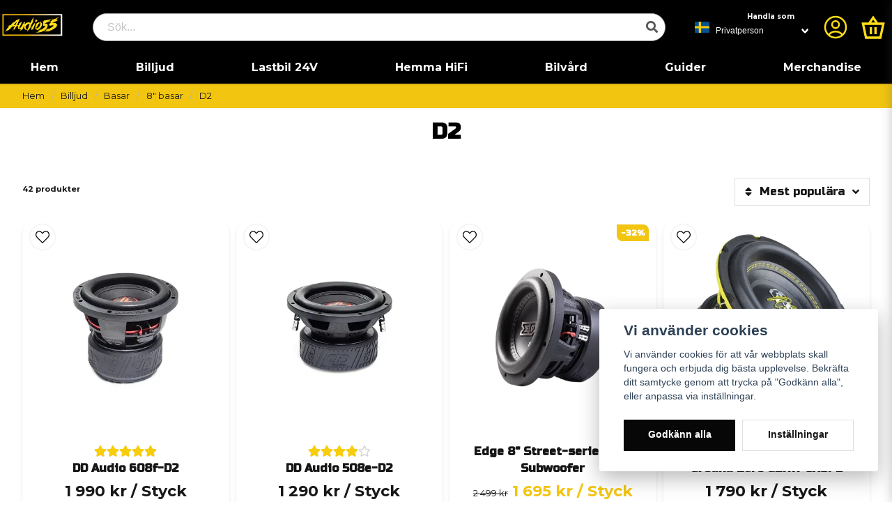

--- FILE ---
content_type: application/javascript
request_url: https://nyehandel-storage.s3.eu-north-1.amazonaws.com/store_c3ebb2b0-3e0b-4d2b-b6ac-4c724202444a/files/media/JS_assets/loader.js?v=7
body_size: 4008
content:
/* loader.js
   Lägg filen i: JS_assets/loader.js
*/
(function () {
  "use strict";

  // === KONFIG ===
  const ASSET_BASE =
    "https://nyehandel-storage.s3.eu-north-1.amazonaws.com/store_c3ebb2b0-3e0b-4d2b-b6ac-4c724202444a/files/media/JS_assets/";

  // Bumpa denna när du laddar upp ny version av någon asset-fil och vill tvinga reload
  const GLOBAL_V = "2026-01-30c";

  const ROUTES = [
    { key: "/page/casepayment", scripts: ["service-payment.js"] },
    { key: "/page/casestatus", scripts: ["service-status.js"] },
    { key: "/page/service-manager", scripts: ["service-manager.js"] },

    // caseregistration: ladda controller + formulär beroende på query
    {
      key: "/page/caseregistration",
      scripts: (ctx) => {
        // Alltid controller (knappar + aktiv state + tom-state)
        const out = ["service-case-registration.js"];

        // Form-script baserat på ?product_type=
        const map = {
          amplifier: "service-form-amplifier.js",
          speaker: "service-form-speaker.js",
          alternator: "service-form-alternator.js",
          dsp: "service-form-headunit.js",
          other: "service-form-other.js",
        };

        const pt = (ctx.params.get("product_type") || "").trim().toLowerCase();
        const file = map[pt];

        if (file) out.push(file);
        return out;
      },
    },

    { key: "/page/caserepair", scripts: ["service-repair.js"] },
    { key: "/page/caseinternal", scripts: ["service-internal.js"] },
  ];

  // === HJÄLP ===
  function normalizePath(p) {
    if (!p) return "/";
    return p.length > 1 ? p.replace(/\/+$/, "") : p;
  }

  function containsSegment(pathname, key) {
    const cp = normalizePath(pathname);
    const k = normalizePath(key);

    if (cp === k) return true;
    if (cp.endsWith(k)) return true;
    if (cp.includes(k + "/")) return true;

    return false;
  }

  function withVersion(url, v) {
    const sep = url.includes("?") ? "&" : "?";
    return url + sep + "v=" + encodeURIComponent(v);
  }

  function loadScript(src) {
    return new Promise((resolve, reject) => {
      const s = document.createElement("script");
      s.src = src;
      s.defer = true;
      s.onload = () => resolve(src);
      s.onerror = () => reject(new Error("Failed to load: " + src));
      document.head.appendChild(s);
    });
  }

  // === MAIN ===
  try {
    const pathname = normalizePath(window.location.pathname);
    const route = ROUTES.find((r) => containsSegment(pathname, r.key));

    if (!route || !route.scripts) {
      console.log("[Audio55 loader] No route match.", { pathname });
      return;
    }

    const pageV = (window.A55_ASSET_V && String(window.A55_ASSET_V)) || GLOBAL_V;

    const params = new URLSearchParams(window.location.search || "");
    const ctx = { pathname, params };

    const scriptsList = (typeof route.scripts === "function")
      ? route.scripts(ctx)
      : route.scripts;

    if (!scriptsList || scriptsList.length === 0) {
      console.log("[Audio55 loader] Route matched but no scripts.", { pathname, route: route.key });
      return;
    }

    console.log("[Audio55 loader] Matched:", route.key, "->", scriptsList, "pathname:", pathname);

    (async () => {
      for (const item of scriptsList) {
        let file = item;
        let v = pageV;

        if (typeof item === "object" && item && item.file) {
          file = item.file;
          if (item.v) v = String(item.v);
        }

        const url = withVersion(ASSET_BASE + file, v);
        console.log("[Audio55 loader] Loading:", url);
        await loadScript(url);
      }

      console.log("[Audio55 loader] Done.");
    })().catch((err) => {
      console.error("[Audio55 loader] " + (err && err.message ? err.message : err));
    });
  } catch (e) {
    console.error("[Audio55 loader] " + (e && e.message ? e.message : e));
  }
})();
